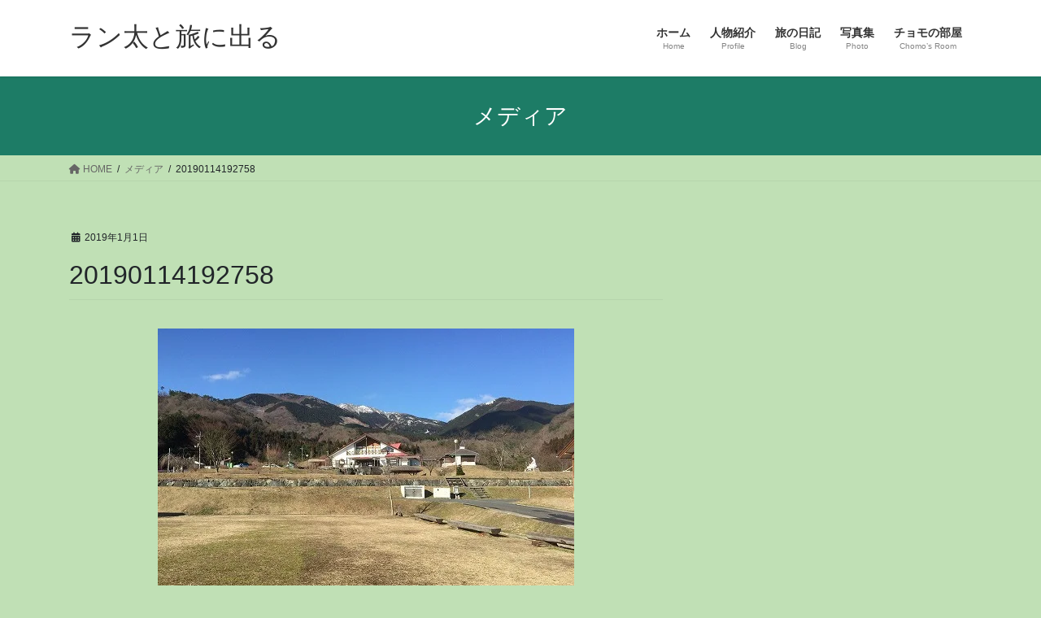

--- FILE ---
content_type: text/css
request_url: https://yamadonguri.com/wp-content/themes/lightning-child/style.css?ver=15.29.4
body_size: -22
content:
/*
Theme Name:lightning-child
Template:lightning
*/